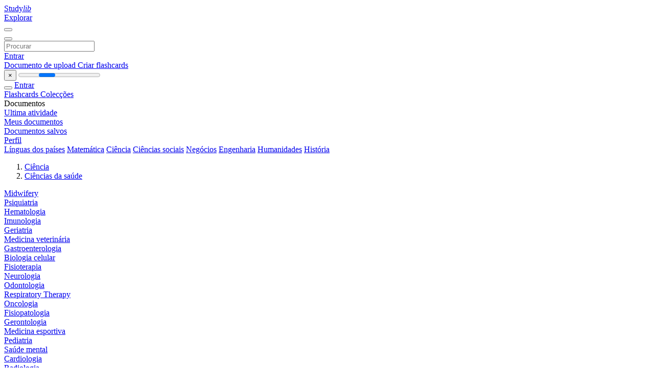

--- FILE ---
content_type: text/html;charset=UTF-8
request_url: https://studylibpt.com/catalog/Ci%C3%AAncia/Ci%C3%AAncias+da+sa%C3%BAde/197
body_size: 8592
content:




















































<!DOCTYPE html>
<html lang="pt">
<head>
    











<meta charset="utf-8">
<meta http-equiv="x-dns-prefetch-control" content="on">












<meta name="viewport" content="width=device-width, initial-scale=1, shrink-to-fit=no">
<meta http-equiv="x-ua-compatible" content="ie=edge">


    

<title>studylibpt.com - Essys, casa ajuda, flashcards, trabalhos de pesquisa, relat&oacute;rio do livro e outros</title>


    <meta name="description" content="ensaios gratuitos, ajuda com a li&ccedil;&atilde;o de casa, flashcards, trabalhos de pesquisa, relat&oacute;rios de livros, trabalhos acad&ecirc;micos, hist&oacute;ria, ci&ecirc;ncia, pol&iacute;tica">


    <meta name="keywords" content="Ensaios gratuitos, ajuda com a li&ccedil;&atilde;o de casa, flashcards, trabalhos de pesquisa, relat&oacute;rios de livros, trabalhos acad&ecirc;micos, hist&oacute;ria, ci&ecirc;ncia, pol&iacute;tica">





    <meta name="thumbnail" content="/theme/issuu2/static/logo-studylib.png">







<link rel="stylesheet" href="/theme/issuu2/design-4/dist/styles/design-4.css?_=1768295451018">










<link rel="apple-touch-icon-precomposed" href="/apple-touch-icon-precomposed.png">
<link rel="apple-touch-icon" sizes="180x180" href="/apple-touch-icon.png">
<link rel="icon" type="image/png" sizes="32x32" href="/favicon-32x32.png">
<link rel="icon" type="image/png" sizes="194x194" href="/favicon-194x194.png">
<link rel="icon" type="image/png" sizes="192x192" href="/android-chrome-192x192.png">
<link rel="icon" type="image/png" sizes="16x16" href="/favicon-16x16.png">
<link rel="mask-icon" href="/safari-pinned-tab.svg" color="#ff6d5a">
<link rel="manifest" href="/site.webmanifest">
<meta name="msapplication-TileColor" content="#fff">
<meta name="msapplication-config" content="/browserconfig.xml">
<meta name="theme-color" content="#fff">




    <meta property="og:title" content="studylibpt.com - Essys, casa ajuda, flashcards, trabalhos de pesquisa, relat&oacute;rio do livro e outros"/>


    <meta property="og:description" content="ensaios gratuitos, ajuda com a li&ccedil;&atilde;o de casa, flashcards, trabalhos de pesquisa, relat&oacute;rios de livros, trabalhos acad&ecirc;micos, hist&oacute;ria, ci&ecirc;ncia, pol&iacute;tica">

<meta property="og:type" content="article"/>

    <meta property="og:url" content="https://studylibpt.com/catalog/Ci&ecirc;ncia/Ci&ecirc;ncias+da+sa&uacute;de/197">


    <meta property="og:image" content="/theme/issuu2/static/logo-studylib.png">

<meta property="og:site_name" content="studylibpt.com">


    <meta name="twitter:title" content="studylibpt.com - Essys, casa ajuda, flashcards, trabalhos de pesquisa, relat&oacute;rio do livro e outros">


    <meta name="twitter:description" content="ensaios gratuitos, ajuda com a li&ccedil;&atilde;o de casa, flashcards, trabalhos de pesquisa, relat&oacute;rios de livros, trabalhos acad&ecirc;micos, hist&oacute;ria, ci&ecirc;ncia, pol&iacute;tica">

<meta name="twitter:card" content="summary">

    <meta name="twitter:image" content="/theme/issuu2/static/logo-studylib.png">

<meta name="twitter:site" content="@studylibpt.com">


            
        

<script>
    var gaUserId = 2;
    var gaUserType = 'empty';
</script>



<style>
.above-content
{
    height: 120px;
    max-height: 120px;
}
.above-content > div,
.above-content > div > ins
{
    height: 110px;
    max-height: 110px;
}

.below-content
{
     height: 120px;
	 max-height: 120px;
}
.below-content > div > ins,
.below-content > div
{
	  height: 110px;
	  max-height: 110px;
}
@media (max-width: 567px)
{
    .below-content,
	.below-content > div > ins,
	.below-content > div
	{
		height: initial;
		max-height: initial;
		
	}
}

.sidebar-top-content,
.sidebar-bottom-content
{
    margin-left:-15px;
}
</style>

<script async src="https://www.googletagmanager.com/gtag/js?id=G-67EXP0N352"></script>
<script>
window.dataLayer = window.dataLayer || [];
function gtag(){dataLayer.push(arguments)}
gtag('js', new Date());
gtag('config', 'G-67EXP0N352');
</script>


    <link rel="stylesheet" href="https://fonts.googleapis.com/css?family=Roboto:300,400&display=swap&subset=cyrillic">
<link rel="stylesheet" href="/memtrick_theme-c141f8/dist/theme.css">
<script>
    var Flashcards = {
        lang: 'pt',
        root: "/flashcards",
        themeRoot: '/theme/issuu2/static'
    };
</script>



</head>

<body class="">

    
<noscript><iframe src="//www.googletagmanager.com/ns.html?id=GTM-W26NR3"
height="0" width="0" style="display:none;visibility:hidden"></iframe></noscript>
<script>(function(w,d,s,l,i){w[l]=w[l]||[];w[l].push({'gtm.start':
new Date().getTime(),event:'gtm.js'});var f=d.getElementsByTagName(s)[0],
j=d.createElement(s),dl=l!='dataLayer'?'&l='+l:'';j.async=true;j.src=
'//www.googletagmanager.com/gtm.js?id='+i+dl;f.parentNode.insertBefore(j,f);
})(window,document,'script','dataLayer','GTM-W26NR3');</script>


<nav class="navbar navbar-white navbar-expand-xl">
    <div class="navbar-nav nav flex-nowrap">
        <a class="navbar-brand" href="/">
            
                
                
                    <s class="fa-stack fa-xs">
                        <i class="fas fa-square fa-stack-2x"></i>
                        <i class="fas fa-users-class fa-stack-1x fa-inverse"></i>
                    </s>
                    <span class="hidden-sm-down d-inline-flex">
                        Study<em>lib</em>
                    </span>
                
            
        </a>
        <div class="nav-divider"></div>

        

        
            <a class="nav-item nav-link" href="/catalog/">
                Explorar
            </a>
        

        

        
    </div>

    <button class="navbar-toggler collapsed" type="button"
            data-toggle="collapse" data-target="#navbar">
        <span class="navbar-toggler-icon"></span>
    </button>

    <div class="navbar-collapse collapse" id="navbar">
        <div class="nav-divider"></div>
        <form class="navbar-search form-inline" action="/search/">
            <div class="input-group">
                <div class="input-group-prepend">
                    <button class="form-btn btn btn-outline" type="submit">
                        <i class="fa fa-search"></i>
                    </button>
                </div>
                <input class="form-control" required
                       type="text" name="q" value=""
                       placeholder="Procurar">
            </div>
        </form>

        <div class="navbar-nav ml-auto text-nowrap">
            <div class="nav-divider"></div>

            
                <a class="nav-item nav-link" href="/login">
                    Entrar
                </a>
                <div class="nav-divider"></div>
            

            <div class="navbar-item navbar-text text-initial">
                
                    <a href="/uploadform" class="btn btn-sm btn-secondary"
                       onclick="_ym('document_upload'); return true">
                        Documento de upload
                    </a>
                

                

                
                    <a class="btn btn-sm btn-primary" href="/flashcards/new-pack">
                        Criar flashcards
                    </a>
                
            </div>
        </div>
    </div>
</nav>

<div class="wrapper-default">
    <section class="upload-info my-3">
        <div class="container">
            <button class="close" type="button">&times;</button>
            <progress class="progress" max="100">
                <div class="progress">
                    <span class="progress-bar"></span>
                </div>
            </progress>
        </div>
    </section>

    <div class="row no-gutters flex-nowrap">
        <nav class="sidebar collapse bg-white
                
                "
             id="sidebar">

            <div class="sidebar-wrapper">
                
                <div class="sidebar-header sidebar-list-group-item--theme active text-truncate mt-2 py-1 d-flex align-items-baseline">
                    <button class="sidebar-toggle btn btn-transparent" type="button" data-toggle="collapse" data-target="#sidebar">
                        <i class="fa fa-home"></i>
                    </button>
                    <a class="sidebar-list-group-item--theme active flex-fill" href="/dashboard">
                        Entrar
                    </a>
                </div>

                <div class="list-group">
                    
                        
                            
                            
                            
                                <a class="list-group-item list-group-item-action sidebar-item
                                        "
                                   href="/flashcards/">

                                    <i class="fa fa-fw fa-brain"></i>
                                    Flashcards
                                </a>
                            
                        
                    
                        
                            
                            
                            
                                <a class="list-group-item list-group-item-action sidebar-item
                                        "
                                   href="/collections/">

                                    <i class="fa fa-fw fa-archive"></i>
                                    Colecções
                                </a>
                            
                        
                    
                        
                            
                                <div class="sidebar-item list-group-divider"></div>
                            
                            
                            
                        
                    
                        
                            
                            
                                <div class="list-group-item list-group-item-action sidebar-item
                                        "
                                     href="#documents_list" data-toggle="list">

                                    <i class="fa fa-fw fa-file"></i>
                                    Documentos

                                    <div class="list-group text-muted" id="documents_list">
                                        
                                            <a class="list-group-item list-group-item-action" href="/documents/activity">
                                                <i class="fa fa-fw fa-clock mt-1 float-left"></i>
                                                <div class="text-truncate">
                                                    Ultima atividade
                                                </div>
                                            </a>
                                        
                                            <a class="list-group-item list-group-item-action" href="/documents/">
                                                <i class="fa fa-fw fa-folder-open mt-1 float-left"></i>
                                                <div class="text-truncate">
                                                    Meus documentos
                                                </div>
                                            </a>
                                        
                                            <a class="list-group-item list-group-item-action" href="/documents/saved">
                                                <i class="fa fa-fw fa-bookmark mt-1 float-left"></i>
                                                <div class="text-truncate">
                                                    Documentos salvos
                                                </div>
                                            </a>
                                        
                                    </div>
                                </div>
                            
                            
                        
                    
                        
                            
                                <div class="sidebar-item list-group-divider"></div>
                            
                            
                            
                        
                    
                        
                            
                            
                            
                                <a class="list-group-item list-group-item-action sidebar-item
                                        "
                                   href="/profile">

                                    <i class="fa fa-fw fa-cog"></i>
                                    Perfil
                                </a>
                            
                        
                    

                    
                </div>
            </div>
        </nav>

        <script>
            try {
                window.addEventListener('orientationchange', function () {
                    if (screen.availWidth < 640) {
                        document.getElementById('sidebar').classList.remove('show');
                    }
                });
                window.dispatchEvent(new Event('orientationchange'));
            } catch (e) {
            }
        </script>

        
            

            
                <div class="col container 
                         container-wide 
                        ">
                    
<section class="categories">
	<div class="panel m-md-3 p-3">
		<div class="d-flex flex-wrap justify-content-between mx-n2">
            <a class="text-nowrap px-2 "
                            href="/catalog/L%C3%ADnguas+dos+pa%C3%ADses">L&iacute;nguas dos pa&iacute;ses</a>
                <a class="text-nowrap px-2 "
                            href="/catalog/Matem%C3%A1tica">Matem&aacute;tica</a>
                <a class="text-nowrap px-2 "
                            href="/catalog/Ci%C3%AAncia">Ci&ecirc;ncia</a>
                <a class="text-nowrap px-2 "
                            href="/catalog/Ci%C3%AAncias+sociais">Ci&ecirc;ncias sociais</a>
                <a class="text-nowrap px-2 "
                            href="/catalog/Neg%C3%B3cios">Neg&oacute;cios</a>
                <a class="text-nowrap px-2 "
                            href="/catalog/Engenharia">Engenharia</a>
                <a class="text-nowrap px-2 "
                            href="/catalog/Humanidades">Humanidades</a>
                <a class="text-nowrap px-2 "
                            href="/catalog/Hist%C3%B3ria">Hist&oacute;ria</a>
                </div>
	</div>
</section>




<section class="catalog">
    <div class="panel m-md-3 mt-0 p-3">
        
            <div class="row">
                <ol class="breadcrumb">
                    
                    
                        <li class="breadcrumb-item">
                            <a class="" href="/catalog/Ci%C3%AAncia">Ci&ecirc;ncia</a>
                        </li>
                    
                        <li class="breadcrumb-item">
                            <a class="active" href="/catalog/Ci%C3%AAncia/Ci%C3%AAncias+da+sa%C3%BAde">Ci&ecirc;ncias da sa&uacute;de</a>
                        </li>
                    
                </ol>
            </div>
        

        <div class="row mb-4">
            
                <div class="col-lg-3 col-md-4 col-sm-6">
                    <a href="/catalog/Ci%C3%AAncia/Ci%C3%AAncias+da+sa%C3%BAde/Midwifery">Midwifery</a>
                </div>
            
                <div class="col-lg-3 col-md-4 col-sm-6">
                    <a href="/catalog/Ci%C3%AAncia/Ci%C3%AAncias+da+sa%C3%BAde/Psiquiatria">Psiquiatria</a>
                </div>
            
                <div class="col-lg-3 col-md-4 col-sm-6">
                    <a href="/catalog/Ci%C3%AAncia/Ci%C3%AAncias+da+sa%C3%BAde/Hematologia">Hematologia</a>
                </div>
            
                <div class="col-lg-3 col-md-4 col-sm-6">
                    <a href="/catalog/Ci%C3%AAncia/Ci%C3%AAncias+da+sa%C3%BAde/Imunologia">Imunologia</a>
                </div>
            
                <div class="col-lg-3 col-md-4 col-sm-6">
                    <a href="/catalog/Ci%C3%AAncia/Ci%C3%AAncias+da+sa%C3%BAde/Geriatria">Geriatria</a>
                </div>
            
                <div class="col-lg-3 col-md-4 col-sm-6">
                    <a href="/catalog/Ci%C3%AAncia/Ci%C3%AAncias+da+sa%C3%BAde/Medicina+veterin%C3%A1ria">Medicina veterin&aacute;ria</a>
                </div>
            
                <div class="col-lg-3 col-md-4 col-sm-6">
                    <a href="/catalog/Ci%C3%AAncia/Ci%C3%AAncias+da+sa%C3%BAde/Gastroenterologia">Gastroenterologia</a>
                </div>
            
                <div class="col-lg-3 col-md-4 col-sm-6">
                    <a href="/catalog/Ci%C3%AAncia/Ci%C3%AAncias+da+sa%C3%BAde/Biologia+celular">Biologia celular</a>
                </div>
            
                <div class="col-lg-3 col-md-4 col-sm-6">
                    <a href="/catalog/Ci%C3%AAncia/Ci%C3%AAncias+da+sa%C3%BAde/Fisioterapia">Fisioterapia</a>
                </div>
            
                <div class="col-lg-3 col-md-4 col-sm-6">
                    <a href="/catalog/Ci%C3%AAncia/Ci%C3%AAncias+da+sa%C3%BAde/Neurologia">Neurologia</a>
                </div>
            
                <div class="col-lg-3 col-md-4 col-sm-6">
                    <a href="/catalog/Ci%C3%AAncia/Ci%C3%AAncias+da+sa%C3%BAde/Odontologia">Odontologia</a>
                </div>
            
                <div class="col-lg-3 col-md-4 col-sm-6">
                    <a href="/catalog/Ci%C3%AAncia/Ci%C3%AAncias+da+sa%C3%BAde/Respiratory+Therapy">Respiratory Therapy</a>
                </div>
            
                <div class="col-lg-3 col-md-4 col-sm-6">
                    <a href="/catalog/Ci%C3%AAncia/Ci%C3%AAncias+da+sa%C3%BAde/Oncologia">Oncologia</a>
                </div>
            
                <div class="col-lg-3 col-md-4 col-sm-6">
                    <a href="/catalog/Ci%C3%AAncia/Ci%C3%AAncias+da+sa%C3%BAde/Fisiopatologia">Fisiopatologia</a>
                </div>
            
                <div class="col-lg-3 col-md-4 col-sm-6">
                    <a href="/catalog/Ci%C3%AAncia/Ci%C3%AAncias+da+sa%C3%BAde/Gerontologia">Gerontologia</a>
                </div>
            
                <div class="col-lg-3 col-md-4 col-sm-6">
                    <a href="/catalog/Ci%C3%AAncia/Ci%C3%AAncias+da+sa%C3%BAde/Medicina+esportiva">Medicina esportiva</a>
                </div>
            
                <div class="col-lg-3 col-md-4 col-sm-6">
                    <a href="/catalog/Ci%C3%AAncia/Ci%C3%AAncias+da+sa%C3%BAde/Pediatria">Pediatria</a>
                </div>
            
                <div class="col-lg-3 col-md-4 col-sm-6">
                    <a href="/catalog/Ci%C3%AAncia/Ci%C3%AAncias+da+sa%C3%BAde/Sa%C3%BAde+mental">Sa&uacute;de mental</a>
                </div>
            
                <div class="col-lg-3 col-md-4 col-sm-6">
                    <a href="/catalog/Ci%C3%AAncia/Ci%C3%AAncias+da+sa%C3%BAde/Cardiologia">Cardiologia</a>
                </div>
            
                <div class="col-lg-3 col-md-4 col-sm-6">
                    <a href="/catalog/Ci%C3%AAncia/Ci%C3%AAncias+da+sa%C3%BAde/Radiologia">Radiologia</a>
                </div>
            
                <div class="col-lg-3 col-md-4 col-sm-6">
                    <a href="/catalog/Ci%C3%AAncia/Ci%C3%AAncias+da+sa%C3%BAde/Reumatologia">Reumatologia</a>
                </div>
            
                <div class="col-lg-3 col-md-4 col-sm-6">
                    <a href="/catalog/Ci%C3%AAncia/Ci%C3%AAncias+da+sa%C3%BAde/Doen%C3%A7as+infecciosas">Doen&ccedil;as infecciosas</a>
                </div>
            
                <div class="col-lg-3 col-md-4 col-sm-6">
                    <a href="/catalog/Ci%C3%AAncia/Ci%C3%AAncias+da+sa%C3%BAde/Obstetr%C3%ADcia">Obstetr&iacute;cia</a>
                </div>
            
                <div class="col-lg-3 col-md-4 col-sm-6">
                    <a href="/catalog/Ci%C3%AAncia/Ci%C3%AAncias+da+sa%C3%BAde/Dermatologia">Dermatologia</a>
                </div>
            
                <div class="col-lg-3 col-md-4 col-sm-6">
                    <a href="/catalog/Ci%C3%AAncia/Ci%C3%AAncias+da+sa%C3%BAde/Endocrinologia">Endocrinologia</a>
                </div>
            
                <div class="col-lg-3 col-md-4 col-sm-6">
                    <a href="/catalog/Ci%C3%AAncia/Ci%C3%AAncias+da+sa%C3%BAde/Ortodontia">Ortodontia</a>
                </div>
            
                <div class="col-lg-3 col-md-4 col-sm-6">
                    <a href="/catalog/Ci%C3%AAncia/Ci%C3%AAncias+da+sa%C3%BAde/Histologia">Histologia</a>
                </div>
            
                <div class="col-lg-3 col-md-4 col-sm-6">
                    <a href="/catalog/Ci%C3%AAncia/Ci%C3%AAncias+da+sa%C3%BAde/Audiologia">Audiologia</a>
                </div>
            
                <div class="col-lg-3 col-md-4 col-sm-6">
                    <a href="/catalog/Ci%C3%AAncia/Ci%C3%AAncias+da+sa%C3%BAde/Patologia">Patologia</a>
                </div>
            
                <div class="col-lg-3 col-md-4 col-sm-6">
                    <a href="/catalog/Ci%C3%AAncia/Ci%C3%AAncias+da+sa%C3%BAde/Urologia">Urologia</a>
                </div>
            
                <div class="col-lg-3 col-md-4 col-sm-6">
                    <a href="/catalog/Ci%C3%AAncia/Ci%C3%AAncias+da+sa%C3%BAde/Oftalmologia">Oftalmologia</a>
                </div>
            
                <div class="col-lg-3 col-md-4 col-sm-6">
                    <a href="/catalog/Ci%C3%AAncia/Ci%C3%AAncias+da+sa%C3%BAde/Enfermagem">Enfermagem</a>
                </div>
            
                <div class="col-lg-3 col-md-4 col-sm-6">
                    <a href="/catalog/Ci%C3%AAncia/Ci%C3%AAncias+da+sa%C3%BAde/Cirurgia+pl%C3%A1stica">Cirurgia pl&aacute;stica</a>
                </div>
            
        </div>

        <div class="row">
            
                <div class="col-lg-3 col-md-4 col-sm-6">
                    <div class="card thumbnail-2 shadow-sm mb-3">
    <div class="card-img-top p-3">
        <a class="d-block" href="/doc/3652113/i-diretriz-de-avalia%C3%A7%C3%A3o-perioperat%C3%B3ria">
            <img class="img-fluid w-100"  src="//s1.studylibpt.com/store/data/003652113_1-507b849a58d3c25ad094bf76198775a6-300x300.png"
                alt="i diretriz de avalia&ccedil;&atilde;o perioperat&oacute;ria" width="300px" height="300px">
        </a>
    </div>
    <div class="card-body p-3">
        <a class="card-link stretched-link" href="/doc/3652113/i-diretriz-de-avalia%C3%A7%C3%A3o-perioperat%C3%B3ria" title="i diretriz de avalia&ccedil;&atilde;o perioperat&oacute;ria">
            <div class="text-truncate3">i diretriz de avalia&ccedil;&atilde;o perioperat&oacute;ria</div>
        </a>
    </div>
</div>

                </div>
            
                <div class="col-lg-3 col-md-4 col-sm-6">
                    <div class="card thumbnail-2 shadow-sm mb-3">
    <div class="card-img-top p-3">
        <a class="d-block" href="/doc/3408819/i-diretriz-da-sociedade-brasileira-de-cardiologia-sobre">
            <img class="img-fluid w-100"  src="//s1.studylibpt.com/store/data/003408819_1-fa4e2b20939164ae4adb3032e05e61e8-300x300.png"
                alt="i diretriz da sociedade brasileira de cardiologia sobre" width="300px" height="300px">
        </a>
    </div>
    <div class="card-body p-3">
        <a class="card-link stretched-link" href="/doc/3408819/i-diretriz-da-sociedade-brasileira-de-cardiologia-sobre" title="i diretriz da sociedade brasileira de cardiologia sobre">
            <div class="text-truncate3">i diretriz da sociedade brasileira de cardiologia sobre</div>
        </a>
    </div>
</div>

                </div>
            
                <div class="col-lg-3 col-md-4 col-sm-6">
                    <div class="card thumbnail-2 shadow-sm mb-3">
    <div class="card-img-top p-3">
        <a class="d-block" href="/doc/1423103/i-diretriz-brasileira-de-diagn%C3%B3stico-e-tratamento-da-s%C3%ADnd...">
            <img class="img-fluid w-100"  src="//s1.studylibpt.com/store/data/001423103_1-1fd019fa16022cc6e58c0cd46065989c-300x300.png"
                alt="I Diretriz Brasileira de Diagn&oacute;stico e Tratamento da S&iacute;ndrome" width="300px" height="300px">
        </a>
    </div>
    <div class="card-body p-3">
        <a class="card-link stretched-link" href="/doc/1423103/i-diretriz-brasileira-de-diagn%C3%B3stico-e-tratamento-da-s%C3%ADnd..." title="I Diretriz Brasileira de Diagn&oacute;stico e Tratamento da S&iacute;ndrome">
            <div class="text-truncate3">I Diretriz Brasileira de Diagn&oacute;stico e Tratamento da S&iacute;ndrome</div>
        </a>
    </div>
</div>

                </div>
            
                <div class="col-lg-3 col-md-4 col-sm-6">
                    <div class="card thumbnail-2 shadow-sm mb-3">
    <div class="card-img-top p-3">
        <a class="d-block" href="/doc/1053231/i-diretriz-brasileira-de-cardio-oncologia-da-sociedade-br...">
            <img class="img-fluid w-100"  src="//s1.studylibpt.com/store/data/001053231_1-ac9022d81c2ef4016f96b1d421531412-300x300.png"
                alt="I Diretriz Brasileira de Cardio-Oncologia da Sociedade Brasileira de" width="300px" height="300px">
        </a>
    </div>
    <div class="card-body p-3">
        <a class="card-link stretched-link" href="/doc/1053231/i-diretriz-brasileira-de-cardio-oncologia-da-sociedade-br..." title="I Diretriz Brasileira de Cardio-Oncologia da Sociedade Brasileira de">
            <div class="text-truncate3">I Diretriz Brasileira de Cardio-Oncologia da Sociedade Brasileira de</div>
        </a>
    </div>
</div>

                </div>
            
                <div class="col-lg-3 col-md-4 col-sm-6">
                    <div class="card thumbnail-2 shadow-sm mb-3">
    <div class="card-img-top p-3">
        <a class="d-block" href="/doc/5964513/i-curso-piloto-sobre-prescri%C3%A7%C3%A3o-racional-de">
            <img class="img-fluid w-100"  src="//s1.studylibpt.com/store/data/005964513_1-a65b24f86b179f41cf5063fcff14e5d0-300x300.png"
                alt="I Curso PILOTO sobre Prescri&ccedil;&atilde;o Racional de" width="300px" height="300px">
        </a>
    </div>
    <div class="card-body p-3">
        <a class="card-link stretched-link" href="/doc/5964513/i-curso-piloto-sobre-prescri%C3%A7%C3%A3o-racional-de" title="I Curso PILOTO sobre Prescri&ccedil;&atilde;o Racional de">
            <div class="text-truncate3">I Curso PILOTO sobre Prescri&ccedil;&atilde;o Racional de</div>
        </a>
    </div>
</div>

                </div>
            
                <div class="col-lg-3 col-md-4 col-sm-6">
                    <div class="card thumbnail-2 shadow-sm mb-3">
    <div class="card-img-top p-3">
        <a class="d-block" href="/doc/3433123/i-curso-internacional-de-arritmias-%E2%80%93-biocor-instituto-">
            <img class="img-fluid w-100"  src="//s1.studylibpt.com/store/data/003433123_1-667856182bdbf901b830fba40e14ad8b-300x300.png"
                alt="I CURSO INTERNACIONAL DE ARRITMIAS &ndash; BIOCOR INSTITUTO:" width="300px" height="300px">
        </a>
    </div>
    <div class="card-body p-3">
        <a class="card-link stretched-link" href="/doc/3433123/i-curso-internacional-de-arritmias-%E2%80%93-biocor-instituto-" title="I CURSO INTERNACIONAL DE ARRITMIAS &ndash; BIOCOR INSTITUTO:">
            <div class="text-truncate3">I CURSO INTERNACIONAL DE ARRITMIAS &ndash; BIOCOR INSTITUTO:</div>
        </a>
    </div>
</div>

                </div>
            
                <div class="col-lg-3 col-md-4 col-sm-6">
                    <div class="card thumbnail-2 shadow-sm mb-3">
    <div class="card-img-top p-3">
        <a class="d-block" href="/doc/408131/i-curso-de-especializa%C3%A7%C3%A3o-em-terapia-cognitivo---cchla">
            <img class="img-fluid w-100"  src="//s1.studylibpt.com/store/data/000408131_1-6952cd2d12bd71357cb8234b08cc6135-300x300.png"
                alt="I Curso de Especializa&ccedil;&atilde;o em Terapia Cognitivo - cchla" width="300px" height="300px">
        </a>
    </div>
    <div class="card-body p-3">
        <a class="card-link stretched-link" href="/doc/408131/i-curso-de-especializa%C3%A7%C3%A3o-em-terapia-cognitivo---cchla" title="I Curso de Especializa&ccedil;&atilde;o em Terapia Cognitivo - cchla">
            <div class="text-truncate3">I Curso de Especializa&ccedil;&atilde;o em Terapia Cognitivo - cchla</div>
        </a>
    </div>
</div>

                </div>
            
                <div class="col-lg-3 col-md-4 col-sm-6">
                    <div class="card thumbnail-2 shadow-sm mb-3">
    <div class="card-img-top p-3">
        <a class="d-block" href="/doc/1675284/i-curso-de-condutas-m%C3%A9dicas-nas-intercorr%C3%AAncias-em">
            <img class="img-fluid w-100"  src="//s1.studylibpt.com/store/data/001675284_1-82743713f7ce0f66fab5012166548491-300x300.png"
                alt="I CURSO DE CONDUTAS M&Eacute;DICAS NAS INTERCORR&Ecirc;NCIAS EM" width="300px" height="300px">
        </a>
    </div>
    <div class="card-body p-3">
        <a class="card-link stretched-link" href="/doc/1675284/i-curso-de-condutas-m%C3%A9dicas-nas-intercorr%C3%AAncias-em" title="I CURSO DE CONDUTAS M&Eacute;DICAS NAS INTERCORR&Ecirc;NCIAS EM">
            <div class="text-truncate3">I CURSO DE CONDUTAS M&Eacute;DICAS NAS INTERCORR&Ecirc;NCIAS EM</div>
        </a>
    </div>
</div>

                </div>
            
                <div class="col-lg-3 col-md-4 col-sm-6">
                    <div class="card thumbnail-2 shadow-sm mb-3">
    <div class="card-img-top p-3">
        <a class="d-block" href="/doc/3433046/i-consenso-nacional-de-reabilita%C3%A7%C3%A3o-cardiovascular">
            <img class="img-fluid w-100"  src="//s1.studylibpt.com/store/data/003433046_1-f8a9919ef6748dbce478b1f51c2be3fc-300x300.png"
                alt="I Consenso Nacional de Reabilita&ccedil;&atilde;o Cardiovascular" width="300px" height="300px">
        </a>
    </div>
    <div class="card-body p-3">
        <a class="card-link stretched-link" href="/doc/3433046/i-consenso-nacional-de-reabilita%C3%A7%C3%A3o-cardiovascular" title="I Consenso Nacional de Reabilita&ccedil;&atilde;o Cardiovascular">
            <div class="text-truncate3">I Consenso Nacional de Reabilita&ccedil;&atilde;o Cardiovascular</div>
        </a>
    </div>
</div>

                </div>
            
                <div class="col-lg-3 col-md-4 col-sm-6">
                    <div class="card thumbnail-2 shadow-sm mb-3">
    <div class="card-img-top p-3">
        <a class="d-block" href="/doc/2975163/i-consenso-brasileiro-sobre-o-uso-de-imunoglobulina">
            <img class="img-fluid w-100"  src="//s1.studylibpt.com/store/data/002975163_1-faf1cdaa8a45afd440036b63f8d21545-300x300.png"
                alt="I Consenso Brasileiro sobre o Uso de Imunoglobulina" width="300px" height="300px">
        </a>
    </div>
    <div class="card-body p-3">
        <a class="card-link stretched-link" href="/doc/2975163/i-consenso-brasileiro-sobre-o-uso-de-imunoglobulina" title="I Consenso Brasileiro sobre o Uso de Imunoglobulina">
            <div class="text-truncate3">I Consenso Brasileiro sobre o Uso de Imunoglobulina</div>
        </a>
    </div>
</div>

                </div>
            
                <div class="col-lg-3 col-md-4 col-sm-6">
                    <div class="card thumbnail-2 shadow-sm mb-3">
    <div class="card-img-top p-3">
        <a class="d-block" href="/doc/1401355/i-consenso-brasileiro-sobre-o-uso-de-imunoglobulina">
            <img class="img-fluid w-100"  src="//s1.studylibpt.com/store/data/001401355_1-eeadaa24fd914415703d58639c45022a-300x300.png"
                alt="I Consenso Brasileiro sobre o Uso de Imunoglobulina" width="300px" height="300px">
        </a>
    </div>
    <div class="card-body p-3">
        <a class="card-link stretched-link" href="/doc/1401355/i-consenso-brasileiro-sobre-o-uso-de-imunoglobulina" title="I Consenso Brasileiro sobre o Uso de Imunoglobulina">
            <div class="text-truncate3">I Consenso Brasileiro sobre o Uso de Imunoglobulina</div>
        </a>
    </div>
</div>

                </div>
            
                <div class="col-lg-3 col-md-4 col-sm-6">
                    <div class="card thumbnail-2 shadow-sm mb-3">
    <div class="card-img-top p-3">
        <a class="d-block" href="/doc/4428772/i-consenso-brasileiro-de-tuberculose-%E2%80%93-1997">
            <img class="img-fluid w-100"  src="//s1.studylibpt.com/store/data/004428772_1-9d81a9add5521ea6322f65c889463ad9-300x300.png"
                alt="i consenso brasileiro de tuberculose &ndash; 1997" width="300px" height="300px">
        </a>
    </div>
    <div class="card-body p-3">
        <a class="card-link stretched-link" href="/doc/4428772/i-consenso-brasileiro-de-tuberculose-%E2%80%93-1997" title="i consenso brasileiro de tuberculose &ndash; 1997">
            <div class="text-truncate3">i consenso brasileiro de tuberculose &ndash; 1997</div>
        </a>
    </div>
</div>

                </div>
            
                <div class="col-lg-3 col-md-4 col-sm-6">
                    <div class="card thumbnail-2 shadow-sm mb-3">
    <div class="card-img-top p-3">
        <a class="d-block" href="/doc/3416874/i-consenso-brasileiro-de-educa%C3%A7%C3%A3o-em-asma">
            <img class="img-fluid w-100"  src="//s1.studylibpt.com/store/data/003416874_1-a6376aa104987da5167be266510b1efa-300x300.png"
                alt="I CONSENSO BRASILEIRO DE EDUCA&Ccedil;&Atilde;O EM ASMA" width="300px" height="300px">
        </a>
    </div>
    <div class="card-body p-3">
        <a class="card-link stretched-link" href="/doc/3416874/i-consenso-brasileiro-de-educa%C3%A7%C3%A3o-em-asma" title="I CONSENSO BRASILEIRO DE EDUCA&Ccedil;&Atilde;O EM ASMA">
            <div class="text-truncate3">I CONSENSO BRASILEIRO DE EDUCA&Ccedil;&Atilde;O EM ASMA</div>
        </a>
    </div>
</div>

                </div>
            
                <div class="col-lg-3 col-md-4 col-sm-6">
                    <div class="card thumbnail-2 shadow-sm mb-3">
    <div class="card-img-top p-3">
        <a class="d-block" href="/doc/958875/i-consenso-brasileiro-da-doen%C3%A7a-do-refluxo-gastroesof%C3%A1gico.">
            <img class="img-fluid w-100"  src="//s1.studylibpt.com/store/data/000958875_1-4500c90c97b744ffedd7e0148f7bcf3a-300x300.png"
                alt="I Consenso Brasileiro da Doen&ccedil;a do Refluxo Gastroesof&aacute;gico." width="300px" height="300px">
        </a>
    </div>
    <div class="card-body p-3">
        <a class="card-link stretched-link" href="/doc/958875/i-consenso-brasileiro-da-doen%C3%A7a-do-refluxo-gastroesof%C3%A1gico." title="I Consenso Brasileiro da Doen&ccedil;a do Refluxo Gastroesof&aacute;gico.">
            <div class="text-truncate3">I Consenso Brasileiro da Doen&ccedil;a do Refluxo Gastroesof&aacute;gico.</div>
        </a>
    </div>
</div>

                </div>
            
                <div class="col-lg-3 col-md-4 col-sm-6">
                    <div class="card thumbnail-2 shadow-sm mb-3">
    <div class="card-img-top p-3">
        <a class="d-block" href="/doc/3312220/i-congresso-de-sa%C3%BAde-e-bem-estar-porto-alegre-2013">
            <img class="img-fluid w-100"  src="//s1.studylibpt.com/store/data/003312220_1-522b263a07ef3d74415cc705331f246e-300x300.png"
                alt="i congresso de sa&uacute;de e bem-estar porto alegre 2013" width="300px" height="300px">
        </a>
    </div>
    <div class="card-body p-3">
        <a class="card-link stretched-link" href="/doc/3312220/i-congresso-de-sa%C3%BAde-e-bem-estar-porto-alegre-2013" title="i congresso de sa&uacute;de e bem-estar porto alegre 2013">
            <div class="text-truncate3">i congresso de sa&uacute;de e bem-estar porto alegre 2013</div>
        </a>
    </div>
</div>

                </div>
            
                <div class="col-lg-3 col-md-4 col-sm-6">
                    <div class="card thumbnail-2 shadow-sm mb-3">
    <div class="card-img-top p-3">
        <a class="d-block" href="/doc/3044418/i-congresso-de-sa%C3%BAde-do-oeste-paulista">
            <img class="img-fluid w-100"  src="//s1.studylibpt.com/store/data/003044418_1-0e2d34f37fa9bd5278e4674f4315a666-300x300.png"
                alt="i congresso de sa&uacute;de do oeste paulista" width="300px" height="300px">
        </a>
    </div>
    <div class="card-body p-3">
        <a class="card-link stretched-link" href="/doc/3044418/i-congresso-de-sa%C3%BAde-do-oeste-paulista" title="i congresso de sa&uacute;de do oeste paulista">
            <div class="text-truncate3">i congresso de sa&uacute;de do oeste paulista</div>
        </a>
    </div>
</div>

                </div>
            
                <div class="col-lg-3 col-md-4 col-sm-6">
                    <div class="card thumbnail-2 shadow-sm mb-3">
    <div class="card-img-top p-3">
        <a class="d-block" href="/doc/5984541/i-caravana-nacional-de-direitos-humanos">
            <img class="img-fluid w-100"  src="//s1.studylibpt.com/store/data/005984541_1-e7d1c08b2d6662818fedeae02c3a3847-300x300.png"
                alt="I Caravana Nacional de Direitos Humanos" width="300px" height="300px">
        </a>
    </div>
    <div class="card-body p-3">
        <a class="card-link stretched-link" href="/doc/5984541/i-caravana-nacional-de-direitos-humanos" title="I Caravana Nacional de Direitos Humanos">
            <div class="text-truncate3">I Caravana Nacional de Direitos Humanos</div>
        </a>
    </div>
</div>

                </div>
            
                <div class="col-lg-3 col-md-4 col-sm-6">
                    <div class="card thumbnail-2 shadow-sm mb-3">
    <div class="card-img-top p-3">
        <a class="d-block" href="/doc/5441459/i-ana-maria-santana-de-alcantara-desospitaliza%C3%A7%C3%A3o-de">
            <img class="img-fluid w-100"  src="//s1.studylibpt.com/store/data/005441459_1-afd0e60800fc5e145980be87beba908c-300x300.png"
                alt="i ANA MARIA SANTANA DE ALCANTARA DESOSPITALIZA&Ccedil;&Atilde;O DE" width="300px" height="300px">
        </a>
    </div>
    <div class="card-body p-3">
        <a class="card-link stretched-link" href="/doc/5441459/i-ana-maria-santana-de-alcantara-desospitaliza%C3%A7%C3%A3o-de" title="i ANA MARIA SANTANA DE ALCANTARA DESOSPITALIZA&Ccedil;&Atilde;O DE">
            <div class="text-truncate3">i ANA MARIA SANTANA DE ALCANTARA DESOSPITALIZA&Ccedil;&Atilde;O DE</div>
        </a>
    </div>
</div>

                </div>
            
                <div class="col-lg-3 col-md-4 col-sm-6">
                    <div class="card thumbnail-2 shadow-sm mb-3">
    <div class="card-img-top p-3">
        <a class="d-block" href="/doc/6017357/i---reuni%C3%A3o---salter--harris-e-colite-pseudomembranosa">
            <img class="img-fluid w-100"  src="//s1.studylibpt.com/store/data/006017357_1-e2640a3afa47cbe1c974d9fb8f88ce05-300x300.png"
                alt="I - Reuni&atilde;o - Salter- Harris e Colite Pseudomembranosa" width="300px" height="300px">
        </a>
    </div>
    <div class="card-body p-3">
        <a class="card-link stretched-link" href="/doc/6017357/i---reuni%C3%A3o---salter--harris-e-colite-pseudomembranosa" title="I - Reuni&atilde;o - Salter- Harris e Colite Pseudomembranosa">
            <div class="text-truncate3">I - Reuni&atilde;o - Salter- Harris e Colite Pseudomembranosa</div>
        </a>
    </div>
</div>

                </div>
            
                <div class="col-lg-3 col-md-4 col-sm-6">
                    <div class="card thumbnail-2 shadow-sm mb-3">
    <div class="card-img-top p-3">
        <a class="d-block" href="/doc/1029331/i---identifica%C3%A7%C3%A3o-do-medicamento-">
            <img class="img-fluid w-100"  src="//s1.studylibpt.com/store/data/001029331_1-0e5b97b102460496e03b7497a076735a-300x300.png"
                alt="I - IDENTIFICA&Ccedil;&Atilde;O DO MEDICAMENTO:" width="300px" height="300px">
        </a>
    </div>
    <div class="card-body p-3">
        <a class="card-link stretched-link" href="/doc/1029331/i---identifica%C3%A7%C3%A3o-do-medicamento-" title="I - IDENTIFICA&Ccedil;&Atilde;O DO MEDICAMENTO:">
            <div class="text-truncate3">I - IDENTIFICA&Ccedil;&Atilde;O DO MEDICAMENTO:</div>
        </a>
    </div>
</div>

                </div>
            
                <div class="col-lg-3 col-md-4 col-sm-6">
                    <div class="card thumbnail-2 shadow-sm mb-3">
    <div class="card-img-top p-3">
        <a class="d-block" href="/doc/3112133/i---identifica%C3%A7%C3%A3o-do-medicamento-">
            <img class="img-fluid w-100"  src="//s1.studylibpt.com/store/data/003112133_1-8d633df5ef9daaa7bba1ba6c474f5122-300x300.png"
                alt="I - IDENTIFICA&Ccedil;&Atilde;O DO MEDICAMENTO:" width="300px" height="300px">
        </a>
    </div>
    <div class="card-body p-3">
        <a class="card-link stretched-link" href="/doc/3112133/i---identifica%C3%A7%C3%A3o-do-medicamento-" title="I - IDENTIFICA&Ccedil;&Atilde;O DO MEDICAMENTO:">
            <div class="text-truncate3">I - IDENTIFICA&Ccedil;&Atilde;O DO MEDICAMENTO:</div>
        </a>
    </div>
</div>

                </div>
            
        </div>

        
        
            










    





<ul class="pagination pagination-responsive ">
    
    <li class="page-item">
        
            <a class="page-link" href="/catalog/Ci%C3%AAncia/Ci%C3%AAncias+da+sa%C3%BAde/196">
                <span aria-hidden="true">&laquo;</span>
                <span class="sr-only">prev</span>
            </a>
        
    </li>

    
        <li class="page-item">
            <a class="page-link" href="/catalog/Ci%C3%AAncia/Ci%C3%AAncias+da+sa%C3%BAde/1">
                1
                
                    ...
                
            </a>
        </li>
    

    
    

    
        
            <li class="page-item">
                <a class="page-link" href="/catalog/Ci%C3%AAncia/Ci%C3%AAncias+da+sa%C3%BAde/193">193</a>
            </li>
        
        
    
        
            <li class="page-item">
                <a class="page-link" href="/catalog/Ci%C3%AAncia/Ci%C3%AAncias+da+sa%C3%BAde/194">194</a>
            </li>
        
        
    
        
            <li class="page-item">
                <a class="page-link" href="/catalog/Ci%C3%AAncia/Ci%C3%AAncias+da+sa%C3%BAde/195">195</a>
            </li>
        
        
    
        
            <li class="page-item">
                <a class="page-link" href="/catalog/Ci%C3%AAncia/Ci%C3%AAncias+da+sa%C3%BAde/196">196</a>
            </li>
        
        
    
        
        
            <li class="page-item active">
                <a class="page-link" href="/catalog/Ci%C3%AAncia/Ci%C3%AAncias+da+sa%C3%BAde/197">197</a>
            </li>
        
    
        
            <li class="page-item">
                <a class="page-link" href="/catalog/Ci%C3%AAncia/Ci%C3%AAncias+da+sa%C3%BAde/198">198</a>
            </li>
        
        
    
        
            <li class="page-item">
                <a class="page-link" href="/catalog/Ci%C3%AAncia/Ci%C3%AAncias+da+sa%C3%BAde/199">199</a>
            </li>
        
        
    
        
            <li class="page-item">
                <a class="page-link" href="/catalog/Ci%C3%AAncia/Ci%C3%AAncias+da+sa%C3%BAde/200">200</a>
            </li>
        
        
    
        
            <li class="page-item">
                <a class="page-link" href="/catalog/Ci%C3%AAncia/Ci%C3%AAncias+da+sa%C3%BAde/201">201</a>
            </li>
        
        
    

    
        <li class="page-item">
            <a class="page-link" href="/catalog/Ci%C3%AAncia/Ci%C3%AAncias+da+sa%C3%BAde/2840">
                
                    ...
                
                2840
            </a>
        </li>
    

    
    <li class="page-item">
        
            <a class="page-link" href="/catalog/Ci%C3%AAncia/Ci%C3%AAncias+da+sa%C3%BAde/198">
                <span aria-hidden="true">&raquo;</span>
                <span class="sr-only">next</span>
            </a>
        
    </li>
</ul>
        
    </div>
</section>

                </div>
            

            
        
    </div>
</div>


    <footer class="footer2">
        <div class="container container-wide">
            <div class="row">
                <div class="col-md-6 bordered">
                    <div class="row">
                        <div class="col-6">
                            <div class="navigation">
                                <h6>Produtos</h6>
                                <nav class="nav flex-column text-white">




<a class="nav-item nav-link" href="/catalog/">Documentos</a>

    <a class="nav-item nav-link" href="/flashcards/explorer">Flashcards</a>






</nav>
                            </div>
                        </div>

                        <div class="col-6">
                            <div class="navigation">
                                <h6>Suporte</h6>
                                <nav class="nav flex-column">




<a class="nav-item nav-link" href="/abuse">Denúncia</a>
<a class="nav-item nav-link" href="/public/partners">Parceiros</a>
</nav>
                            </div>
                        </div>
                    </div>

                    <div class="copyright">
                        




<div class="my-3">&copy; 2013 - 2026 studylibpt.com todas as outras marcas registradas e direitos autorais são de propriedade de seus respectivos proprietários</div>


        <a class="mr-3" href="/privacy" onclick="
            return window.__tcfapi && !!window.__tcfapi('displayConsentUi',2,(()=>{}))">
    Privacidade</a>

        <a class="" href="/terms">
    Termos</a>



                    </div>
                </div>

                <div class="col-md-5 offset-md-1">
                    <div class="suggestion mt-4 pt-3">
                        




<h3>Faça uma sugestão</h3>
<p>Você encontrou erros na interface ou nos textos? Ou você sabe como melhorar a StudyLib interface do usuário? Sinta-se à vontade para enviar sugestões. É muito importante para nós!</p>
<button class="btn btn-primary btn-suggestion" id="feedback-btn" type="button" data-toggle="modal" data-target="#feedback">
    Adicionar feedback
</button>

                    </div>
                </div>
            </div>
        </div>
    </footer>


<div class="modal" id="feedback" tabindex="-1">
    <div class="modal-dialog modal-dialog-centered modal-lg">
        <div class="modal-content">
            <div class="modal-header">
                <h5 class="modal-title">&nbsp;</h5>
                <button class="close" id="collection-close" type="button" data-dismiss="modal">
                    <span class="far fa-times-circle"></span>
                </button>
            </div>
            <div class="modal-body">
                <h4 class="mb-2 text-center" id="feedback-msg">
                    Sugira-nos como melhorar StudyLib
                </h4>

                <p class="text-muted text-center">
                    (Para reclamações, use
                    <a class="text-primary" href="/abuse">
                        outro formulário
                    </a>)
                </p>

                <form>
                    <input type="hidden" name="url" id="feedback-url">
                    <div class="form-group">
                        <textarea class="form-control" required
                                  name="message" rows="10" min="4"
                                  placeholder="Escreva suas preocupações, sugestões e ideias aqui..."></textarea>
                    </div>
                    <div class="form-group row">
                        <div class="col-sm-6">
                            <label for="feedback_email" style="font-weight:500">
                                Seu email
                            </label>
                            <p class="text-muted small">
                                Entre se quiser receber resposta
                            </p>
                            <input class="form-control" id="feedback_email"
                                   type="email" name="email"
                                   pattern="^[^\s@]+@[^\s@]{2,}\.[^\s@]{2,}$"
                                   placeholder="Digite o email">
                        </div>
                        <div class="col-sm-6">
                            <p class="mt-3 mt-md-0" style="font-weight:500">
                                Nos avalie
                            </p>
                            <div class="custom-control custom-radio custom-control-inline">
                                <input class="custom-control-input" id="feedback_rating_1"
                                       type="radio" name="rating" value="1"/>
                                <label class="custom-control-label" for="feedback_rating_1">1</label>
                            </div>
                            <div class="custom-control custom-radio custom-control-inline">
                                <input class="custom-control-input" id="feedback_rating_2"
                                       type="radio" name="rating" value="2"/>
                                <label class="custom-control-label" for="feedback_rating_2">2</label>
                            </div>
                            <div class="custom-control custom-radio custom-control-inline">
                                <input class="custom-control-input" id="feedback_rating_3"
                                       type="radio" name="rating" value="3"/>
                                <label class="custom-control-label" for="feedback_rating_3">3</label>
                            </div>
                            <div class="custom-control custom-radio custom-control-inline">
                                <input class="custom-control-input" id="feedback_rating_4"
                                       type="radio" name="rating" value="4"/>
                                <label class="custom-control-label" for="feedback_rating_4">4</label>
                            </div>
                            <div class="custom-control custom-radio custom-control-inline">
                                <input class="custom-control-input" id="feedback_rating_5"
                                       type="radio" name="rating" value="5"/>
                                <label class="custom-control-label" for="feedback_rating_5">5</label>
                            </div>
                        </div>
                    </div>

                    <div class="float-right">
                        <button class="btn btn-link" type="button" data-dismiss="modal">
                            Cancelar
                        </button>
                        <button class="btn btn-primary" type="submit">
                            Mandar
                        </button>
                    </div>
                </form>
            </div>
        </div>
    </div>
</div>

<script>
var FileAPI =
{
    debug: false,
    withCredentials: false,
    staticPath: '/theme/common/static/fileapi@2.2.0/dist/',
    storeUrl: '//s1.studylibpt.com/store/upload',
    currentUserId: '2' || 2,
    afterUploadRedirect: '//studylibpt.com/afterupload'.replace(window.location.hostname, window.location.host)
};
</script>

<!-- /theme/common/static -->
<script data-cfasync="false" src="/theme/issuu2/design-4/dist/scripts/design-4.js?_=1768295451018"></script>

<script src="/memtrick_theme-c141f8/dist/ui.js"></script>

    
<script>function _ym() {}</script>

<script type="text/javascript" >
(function(m,e,t,r,i,k,a){m[i]=m[i]||function(){(m[i].a=m[i].a||[]).push(arguments)};
m[i].l=1*new Date();k=e.createElement(t),a=e.getElementsByTagName(t)[0],k.async=1,k.src=r,a.parentNode.insertBefore(k,a)})
(window, document, "script", "https://mc.yandex.ru/metrika/tag.js", "ym");

ym(45167883, "init", {
    id:45167883,
    clickmap:true,
    trackLinks:true,
    accurateTrackBounce:true,
    webvisor:false
});
function _ym(target, params, callback, ctx)
{
    ym('45167883', 'reachGoal', target, params, callback, ctx);
}
</script>
<noscript><div><img src="https://mc.yandex.ru/watch/45167883" style="position:absolute; left:-9999px;" alt="" /></div></noscript>

<script defer src="https://static.cloudflareinsights.com/beacon.min.js/vcd15cbe7772f49c399c6a5babf22c1241717689176015" integrity="sha512-ZpsOmlRQV6y907TI0dKBHq9Md29nnaEIPlkf84rnaERnq6zvWvPUqr2ft8M1aS28oN72PdrCzSjY4U6VaAw1EQ==" data-cf-beacon='{"version":"2024.11.0","token":"a5cd5088d89d434bb8dfdbfed0af2a11","r":1,"server_timing":{"name":{"cfCacheStatus":true,"cfEdge":true,"cfExtPri":true,"cfL4":true,"cfOrigin":true,"cfSpeedBrain":true},"location_startswith":null}}' crossorigin="anonymous"></script>
</body>
</html>

